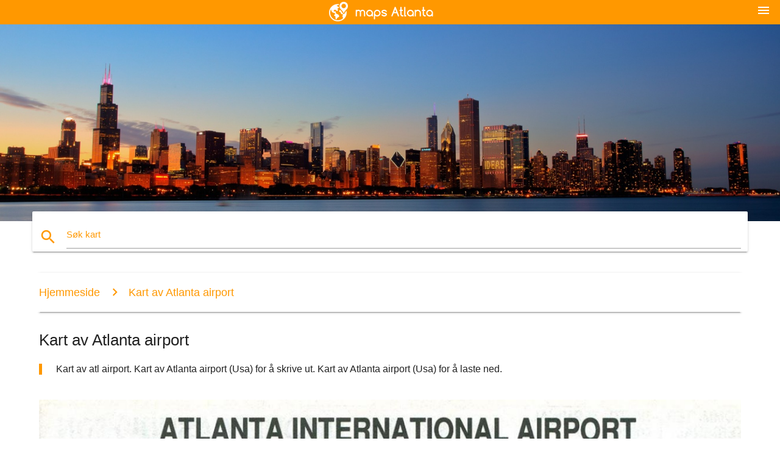

--- FILE ---
content_type: text/html; charset=UTF-8
request_url: http://no.maps-atlanta.com/kart-av-atlanta-airport
body_size: 7729
content:


<!DOCTYPE html>
<html lang="no">
	<head>
	
		<meta charset="utf-8">
		<meta http-equiv="x-ua-compatible" content="ie=edge">
	
		<link rel="icon" type="image/png" href="/favicon.png" />

		<title>Kart av Atlanta airport - Kart av atl airport (Usa)</title>
		<meta name="description" content="Kart av atl airport. Kart av Atlanta airport (Usa) for å skrive ut. Kart av Atlanta airport (Usa) for å laste ned." />

        <meta property="og:title" content="Kart av Atlanta airport - Kart av atl airport (Usa)" />
        <meta property="og:description" content="Kart av atl airport. Kart av Atlanta airport (Usa) for å skrive ut. Kart av Atlanta airport (Usa) for å laste ned." />
        <meta property="og:type" content="article" />
        <meta property="og:url" content="http://no.maps-atlanta.com/kart-av-atlanta-airport" />
        <meta property="og:image" content="http://no.maps-atlanta.com/img/400/kart-av-atlanta-airport.jpg" />

        <link rel="canonical" href="http://no.maps-atlanta.com/kart-av-atlanta-airport" />

                <link rel="alternate" hreflang="ar" href="http://ar.maps-atlanta.com/خريطة-مطار-أتلانتا" />
                <link rel="alternate" hreflang="de" href="http://de.maps-atlanta.com/karte-von-atlanta-flughafen" />
                <link rel="alternate" hreflang="fr" href="http://fr.maps-atlanta.com/carte-de-l'aéroport-d'atlanta" />
                <link rel="alternate" hreflang="es" href="http://es.maps-atlanta.com/mapa-del-aeropuerto-de-atlanta" />
                <link rel="alternate" hreflang="it" href="http://it.maps-atlanta.com/mappa-dell'aeroporto-di-atlanta" />
                <link rel="alternate" hreflang="ja" href="http://ja.maps-atlanta.com/地図のアトランタエアポート" />
                <link rel="alternate" hreflang="ko" href="http://ko.maps-atlanta.com/의-지도-아틀란타-공항" />
                <link rel="alternate" hreflang="ms" href="http://ms.maps-atlanta.com/peta-atlanta-terbang" />
                <link rel="alternate" hreflang="nl" href="http://nl.maps-atlanta.com/kaart-van-atlanta-airport" />
                <link rel="alternate" hreflang="pl" href="http://pl.maps-atlanta.com/mapa-lotnisko-atlanta" />
                <link rel="alternate" hreflang="pt" href="http://pt.maps-atlanta.com/mapa-do-aeroporto-de-atlanta" />
                <link rel="alternate" hreflang="ru" href="http://ru.maps-atlanta.com/карта-аэропорт-Атланта" />
                <link rel="alternate" hreflang="tr" href="http://tr.maps-atlanta.com/atlanta-airport-haritası" />
                <link rel="alternate" hreflang="zh" href="http://zh.maps-atlanta.com/地图亚特兰大机场" />
                <link rel="alternate" hreflang="af" href="http://af.maps-atlanta.com/kaart-van-atlanta-lughawe" />
                <link rel="alternate" hreflang="az" href="http://az.maps-atlanta.com/kart-hava-limanı-atlanta" />
                <link rel="alternate" hreflang="be" href="http://be.maps-atlanta.com/карта-аэрапорт-Атланта" />
                <link rel="alternate" hreflang="bg" href="http://bg.maps-atlanta.com/карта-на-летището-в-Атланта" />
                <link rel="alternate" hreflang="bn" href="http://bn.maps-atlanta.com/মানচিত্র-আটলান্টা-বিমানবন্দর" />
                <link rel="alternate" hreflang="bs" href="http://bs.maps-atlanta.com/karta-u-atlanti-aerodrom" />
                <link rel="alternate" hreflang="ca" href="http://ca.maps-atlanta.com/mapa-de-atlanta-airport" />
                <link rel="alternate" hreflang="cs" href="http://cs.maps-atlanta.com/mapa-atlanta-letiště" />
                <link rel="alternate" hreflang="da" href="http://da.maps-atlanta.com/kort-over-atlanta-airport" />
                <link rel="alternate" hreflang="el" href="http://el.maps-atlanta.com/χάρτης-της-atlanta-airport" />
                <link rel="alternate" hreflang="et" href="http://et.maps-atlanta.com/kaart-atlanta-lennujaamas" />
                <link rel="alternate" hreflang="eu" href="http://eu.maps-atlanta.com/mapa-atlanta-aireportua" />
                <link rel="alternate" hreflang="fa" href="http://fa.maps-atlanta.com/نقشه-از-فرودگاه-آتلانتا" />
                <link rel="alternate" hreflang="fi" href="http://fi.maps-atlanta.com/kartta-atlanta-lentokenttä" />
                <link rel="alternate" hreflang="gl" href="http://gl.maps-atlanta.com/mapa-de-atlanta-aeroporto" />
                <link rel="alternate" hreflang="gu" href="http://gu.maps-atlanta.com/નકશો-એટલાન્ટા-એરપોર્ટ" />
                <link rel="alternate" hreflang="he" href="http://he.maps-atlanta.com/מפה-של-atlanta-airport" />
                <link rel="alternate" hreflang="hi" href="http://hi.maps-atlanta.com/नक्शे-के-अटलांटा-हवाई-अड्डे" />
                <link rel="alternate" hreflang="hr" href="http://hr.maps-atlanta.com/karta-zračna-luka-atlanta" />
                <link rel="alternate" hreflang="ht" href="http://ht.maps-atlanta.com/kat-jeyografik-nan-atlanta-ayewopò" />
                <link rel="alternate" hreflang="hu" href="http://hu.maps-atlanta.com/térkép-atlanta-airport" />
                <link rel="alternate" hreflang="hy" href="http://hy.maps-atlanta.com/քարտեզ-օդանավակայան-Ատլանտա" />
                <link rel="alternate" hreflang="id" href="http://id.maps-atlanta.com/peta-dari-bandara-atlanta" />
                <link rel="alternate" hreflang="is" href="http://is.maps-atlanta.com/kort-af-atlanta-flugvöllur" />
                <link rel="alternate" hreflang="ka" href="http://ka.maps-atlanta.com/რუკა-atlanta-აეროპორტში" />
                <link rel="alternate" hreflang="kn" href="http://kn.maps-atlanta.com/ನಕ್ಷೆ-ಅಟ್ಲಾಂಟಾ-ವಿಮಾನ" />
                <link rel="alternate" hreflang="lt" href="http://lt.maps-atlanta.com/žemėlapis-atlanta-airport" />
                <link rel="alternate" hreflang="lv" href="http://lv.maps-atlanta.com/karte-no-atlanta-airport" />
                <link rel="alternate" hreflang="mk" href="http://mk.maps-atlanta.com/карта-на-Атланта-аеродром" />
                <link rel="alternate" hreflang="mn" href="http://mn.maps-atlanta.com/зураг-Атланта-нисэх-онгоцны-буудал" />
                <link rel="alternate" hreflang="pa" href="http://pa.maps-atlanta.com/ਨਕਸ਼ਾ-ਦੇ-atlanta-airport" />
                <link rel="alternate" hreflang="ro" href="http://ro.maps-atlanta.com/harta-atlanta-aeroport" />
                <link rel="alternate" hreflang="sk" href="http://sk.maps-atlanta.com/mapa-atlanta-airport" />
                <link rel="alternate" hreflang="sl" href="http://sl.maps-atlanta.com/zemljevid-letališče-atlanta" />
                <link rel="alternate" hreflang="sq" href="http://sq.maps-atlanta.com/harta-e-atlanta-aeroport" />
                <link rel="alternate" hreflang="sr" href="http://sr.maps-atlanta.com/карта-аеродром-Атланта" />
                <link rel="alternate" hreflang="sv" href="http://sv.maps-atlanta.com/karta-över-atlanta-airport" />
                <link rel="alternate" hreflang="sw" href="http://sw.maps-atlanta.com/ramani-ya-atlanta-airport" />
                <link rel="alternate" hreflang="ta" href="http://ta.maps-atlanta.com/வரைபடம்-அட்லாண்டா-விமான-நிலையம்" />
                <link rel="alternate" hreflang="th" href="http://th.maps-atlanta.com/แผนที่แอตแลนต้าสนามบิน" />
                <link rel="alternate" hreflang="tl" href="http://tl.maps-atlanta.com/mapa-ng-atlanta-airport" />
                <link rel="alternate" hreflang="uk" href="http://uk.maps-atlanta.com/карта-аеропорт-Атланта" />
                <link rel="alternate" hreflang="ur" href="http://ur.maps-atlanta.com/نقشہ-کے-اٹلانٹا-ہوائی-اڈے" />
                <link rel="alternate" hreflang="vi" href="http://vi.maps-atlanta.com/bản-đồ-của-sân-bay-atlanta" />
                <link rel="alternate" hreflang="en" href="http://maps-atlanta.com/map-of-atlanta-airport" />
        
		<!--Import Google Icon Font-->
<!--		<link href="http://fonts.googleapis.com/icon?family=Material+Icons" rel="stylesheet">-->

<!--        <link rel="stylesheet" href="--><!--css/mdb.css">-->
		<!-- Compiled and minified CSS -->
<!--		<link rel="stylesheet" href="https://cdnjs.cloudflare.com/ajax/libs/materialize/0.98.0/css/materialize.min.css">-->

<!--        <link href="--><!--css/select2.min.css" rel="stylesheet" type="text/css" />-->
        <link href="https://mediacitymapv3.newebcreations.com/css/combine.css" rel="stylesheet" type="text/css" />

        <!--Let browser know website is optimized for mobile-->
		<meta name="viewport" content="width=device-width, initial-scale=1.0"/>
		
				<style type="text/css">
		
			body {
				display: flex;
				min-height: 100vh;
				flex-direction: column;
			}

			main {
				flex: 1 0 auto;
				position: relative;
				top: -30px;
			}
			
			#searchBlock .input-field  {

			}
			
			header {
				font-size: 0;
				position: relative,
			}
			
			header a {
				display: inline-block;
			}

			#subHeader {
				padding: 5px;
			}
			
			h1 {
				font-size: 26px;
			}
			
			.container {
				width: 90%;
			}
			
			.row.marginBottomLess {
				margin-bottom: 0;
			}
			
			h2 {
				font-size: 22px;
			}
			
			blockquote {
				font-size: 16px;
				line-height: 18px;
				border-color: #ff9800;
			}
		
			.card .card-content {
				padding: 10px;
			}
			.card .card-content .card-title {
				font-size: 18px;
				line-height: 18px;
				margin-top: 6px;
				margin-bottom: 6px;
			}
            @media screen and (max-width: 600px) {
                .card .card-content .card-title {
                    font-size: 14px;
                    line-height: 14px;
                    margin-top: 6px;
                    margin-bottom: 6px;
                }
            }
			.input-field .prefix {
				top: 12px;
			}
			
			.autocomplete-content li img.circle {
				border-radius: 0;
			}


#otherWebsite li a:hover {
        text-decoration: underline;
}


		</style>
		
	</head>

	<body>

				<header class="orange">
			<div class="logo center-align">
				<a href="/">
					<img src="/img/logo.png" style="width: 220px;" />
				</a>
			</div>
			<div id="menuSelectLanguage" style="position: absolute; top: 5px; right: 15px;">
				<a href="#" class="button-collapse white-text"><i class="material-icons">menu</i></a>
			</div>
			<div id="subHeader" class="orange lighten-1 hide">
				
<div class="selectLanguage">
    <div id="selectLanguageContainer">
        <div id="selectLanguage" >

            <select id="selectLanguageSelect" data-live-search="true" data-size="8" data-width="100px">
                                <option value="ar">‫العربية</option>
                                <option value="de">Deutsch</option>
                                <option value="en">English</option>
                                <option value="es">Español</option>
                                <option value="fr">Français</option>
                                <option value="it">Italiano</option>
                                <option value="ja">日本語</option>
                                <option value="ko">한국어</option>
                                <option value="ms">Bahasa Melayu</option>
                                <option value="nl">Nederlands</option>
                                <option value="pl">Polski</option>
                                <option value="pt">Português</option>
                                <option value="ru">Русский</option>
                                <option value="tr">Türkçe</option>
                                <option value="zh">中文</option>
                                <option value="af">Afrikaans</option>
                                <option value="az">Azərbaycanca</option>
                                <option value="be">Беларуская</option>
                                <option value="bg">Български</option>
                                <option value="bn">বাংলা</option>
                                <option value="bs">Bosanski</option>
                                <option value="ca">Català</option>
                                <option value="cs">Čeština</option>
                                <option value="da">Dansk</option>
                                <option value="el">Ελληνικά</option>
                                <option value="et">Eesti</option>
                                <option value="eu">Euskara</option>
                                <option value="fa">پارسی</option>
                                <option value="fi">Suomi</option>
                                <option value="gl">Galego</option>
                                <option value="gu">ગુજરાતી</option>
                                <option value="he">עברית</option>
                                <option value="hi">पैरिस</option>
                                <option value="hr">Hrvatski</option>
                                <option value="ht">Kreyol ayisyen</option>
                                <option value="hu">Magyar</option>
                                <option value="hy">Հայերեն</option>
                                <option value="id">Bahasa Indonesia</option>
                                <option value="is">íslenska</option>
                                <option value="ka">ქართული</option>
                                <option value="kn">ಕನ್ನಡ</option>
                                <option value="lt">Lietuvių</option>
                                <option value="lv">Latviešu</option>
                                <option value="mk">Македонски</option>
                                <option value="mn">Монгол</option>
                                <option value="no"selected="selected">Norsk</option>
                                <option value="pa">ਪੰਜਾਬੀ</option>
                                <option value="ro">Română</option>
                                <option value="sk">Slovenčina</option>
                                <option value="sl">Slovenščina</option>
                                <option value="sq">Shqip</option>
                                <option value="sr">Српски</option>
                                <option value="sv">Svenska</option>
                                <option value="sw">Kiswahili</option>
                                <option value="ta">தமிழ்</option>
                                <option value="th">ภาษาไทย</option>
                                <option value="tl">Tagalog</option>
                                <option value="uk">Українська</option>
                                <option value="ur">اردو</option>
                                <option value="vi">Tiếng Việt</option>
                            </select>

        </div>
    </div>
    <style type="text/css">

        #selectLanguageContainer label {
            margin-left: 15px;
            color: white;
            font-weight: normal;
        }

        .selectLanguage {
			/* position: absolute;
			right: 10px;
			top: 5px;
			width: 100px; */
			font-size: 14px;
        }

        #selectLanguage {
            text-align: center;
        }

        #selectLanguage button {
/*            background: transparent;*/
        }

        .valign {
            display: inline-block;
            vertical-align: middle;
        }
        .vrule {
            width: 1%;
            height: 100%;
            display: inline-block;
            vertical-align: middle;
        }

        .nextIconNav {
            margin-left: 10px;
            line-height: 16px;
            width: 160px;
        }

        .side-nav a {
            line-height: auto;
            vertical-align: middle;
        }

        .side-nav .collapsible-body a {
            height: 42px;
            line-height: 42px;
            line-height: normal;
            vertical-align: middle;
            font-size: 0.9rem;
        }

/*
        #selectLanguage input {
            padding-top: 5px;
            padding-bottom: 5px;
            height: 25px;
            margin: 0 auto;
        }
*/

    </style>

</div>
			</div>
		</header>
		<div>
		<img src="/img/ban.jpg" class="responsive-img" />
		</div>		
		<main>
			<div id="searchBlock" class="container orange-text">
				<div class="row">
					<div class="col s12">
					  <div class="row card orange-text">
						<div class="input-field col s12">
						  <i class="material-icons prefix orange-text">search</i>
						  <input type="text" id="autocomplete-input" class="autocomplete light-blue-text">
						  <label for="autocomplete-input" class="orange-text">Søk kart</label>
						</div>
					  </div>
					</div>
				</div>
			</div>

                        
			
			<nav class="container">
				<div class="row nav-wrapper white orange-text">
					<div class="col s12">
						<a href="/" class="breadcrumb orange-text" title="Hjemmeside kart Atlanta">Hjemmeside</a>
						<a href="/kart-av-atlanta-airport" class="breadcrumb orange-text" title="Kart av Atlanta airport">Kart av Atlanta airport</a>
					</div>
				</div>
			</nav>
			
			<div class="container">
				<div class="row">
					<div class="col s12">
						<h1>Kart av Atlanta airport</h1>
						<blockquote class="orange-border">
							Kart av atl airport. Kart av Atlanta airport (Usa) for å skrive ut. Kart av Atlanta airport (Usa) for å laste ned.													</blockquote>
					</div>

					<div class="col s12">
						<!-- Go to www.addthis.com/dashboard to customize your tools -->
						<div class="addthis_inline_share_toolbox_gn1u"></div>
					</div>
				</div>
				
				<div class="row">
					<div class="col s12" id="map">
                        <div class="mdb-lightbox">
                            <figure>
                            <a href="/img/0/kart-av-atlanta-airport.jpg" data-size="1100x831" title="kart av atl airport">
						        <img class="responsive-img" src="/img/1200/kart-av-atlanta-airport.jpg" alt="kart av atl airport" />
                            </a>
                            </figure>
                        </div>
					</div>

                        

					<div class="col s12 center">
						<h2 class="center">Kart av atl airport</h2>
						<a id="printButton" href="#" rel="nofollow" class="btn orange" title="Kart av Atlanta airport til å skrive ut"><i class="material-icons left">print</i><span>Skriv ut</span></a>
						<a href="/download.php?id=29&name=kart-av-atlanta-airport.jpg" target="_blank" rel="nofollow"  class="btn orange" title="Kart av Atlanta airport for å laste ned"><i class="material-icons  left">system_update_alt</i><span>Last ned</span></a>
					</div>
				</div>
				
				<div class="row">
					&nbsp;
				</div>
				
								
			</div>
		</main>

        <div id="mdb-lightbox-ui"></div>

		


		<footer class="page-footer orange">
			<div class="container">
				
				<!--Social buttons-->
				<div class="row social-section">
					<!-- Go to www.addthis.com/dashboard to customize your tools -->
					<div class="addthis_inline_share_toolbox_nrhe center"></div>
				</div>
				
			</div>
			<div class="footer-copyright">
				<div class="container center">
					© 2026 Copyright: <a class="white-text text-lighten-3 center" target="_blank" href="/cdn-cgi/l/email-protection#1c72796b797e7f6e797d687573726f5c7b717d7570327f7371">Newebcreations</a>
				</div>
			</div>
		</footer>


		<!-- SCRIPTS -->
<script data-cfasync="false" src="/cdn-cgi/scripts/5c5dd728/cloudflare-static/email-decode.min.js"></script><script type="text/javascript" src="https://mediacitymapv3.newebcreations.com/js/combine.js"></script>

<!--Import jQuery before materialize.js-->
<!--<script type="text/javascript" src="https://code.jquery.com/jquery-2.1.1.min.js"></script>-->
<!-- Compiled and minified JavaScript -->
<!--<script src="https://cdnjs.cloudflare.com/ajax/libs/materialize/0.98.0/js/materialize.min.js"></script>-->

<!--<script type="text/javascript" src="--><!--js/select2/select2.min.js"></script>-->

<!--<script type="text/javascript" src="--><!--js/lightbox.js"></script>-->

<!--<script type="text/javascript" src="--><!--js/jquery.print.js"></script>-->

<!--<script type="text/javascript" src="--><!--js/jquery.printElement.js"></script>-->


<script type="text/javascript">

    $(document).ready(function() {
	
	$('input.autocomplete').autocomplete({
		data: {
						"Atlanta airport kart": "/img/400/atlanta-airport-kart.jpg",
						"Atlanta kart": "/img/400/atlanta-kart.jpg",
						"Georgia fylke kart": "/img/400/georgia-fylke-kart.jpg",
						"Georgia kart": "/img/400/georgia-kart.jpg",
						"kart over Georgia": "/img/400/kart-over-georgia.jpg",
						"MARTA kart": "/img/400/marta-kart.jpg",
						"atl airport kart": "/img/400/atl-airport-kart.jpg",
						"Atlanta airport mat kart": "/img/400/atlanta-airport-mat-kart.jpg",
						"Atlanta airport terminal kart": "/img/400/atlanta-airport-terminal-kart.jpg",
						"Atlanta hoftelinjen kart": "/img/400/atlanta-hoftelinjen-kart.jpg",
						"Atlanta fylke kart": "/img/400/atlanta-fylke-kart.jpg",
						"Atlanta kriminalitet kart": "/img/400/atlanta-kriminalitet-kart.jpg",
						"Atlanta ga kart": "/img/400/atlanta-ga-kart.jpg",
						"Atlanta Georgia kart": "/img/400/atlanta-georgia-kart.jpg",
						"Atlanta MARTA kart": "/img/400/atlanta-marta-kart.jpg",
						"Atlanta-området kart": "/img/400/atlanta-området-kart.jpg",
						"Atlanta terminal kart": "/img/400/atlanta-terminal-kart.jpg",
						"Atlanta trafikk kart": "/img/400/atlanta-trafikk-kart.jpg",
						"Atlanta, USA kart": "/img/400/atlanta,-usa-kart.jpg",
						"Atlanta postnummer kart": "/img/400/atlanta-postnummer-kart.jpg",
						"hoftelinjen kart": "/img/400/hoftelinjen-kart.jpg",
						"ga fylke kart": "/img/400/ga-fylke-kart.jpg",
						"GATECH kart": "/img/400/gatech-kart.jpg",
						"Georgia city-kart": "/img/400/georgia-city-kart.jpg",
						"Georgia, USA kart": "/img/400/georgia,-usa-kart.jpg",
						"Hartsfield-Jackson airport kart": "/img/400/hartsfield-jackson-airport-kart.jpg",
						"Lenox mall kart": "/img/400/lenox-mall-kart.jpg",
						"kart Atlanta": "/img/400/kart-atlanta.jpg",
						"kart av Atlanta airport": "/img/400/kart-av-atlanta-airport.jpg",
						"kartet over Atlanta-området": "/img/400/kartet-over-atlanta-området.jpg",
						"MARTA Atlanta kart": "/img/400/marta-atlanta-kart.jpg",
						"MARTA kart Atlanta": "/img/400/marta-kart-atlanta.jpg",
						"MARTA jernbane kart": "/img/400/marta-jernbane-kart.jpg",
						"MARTA station kart": "/img/400/marta-station-kart.jpg",
						"MARTA tog kart": "/img/400/marta-tog-kart.jpg",
						"uga campus kart": "/img/400/uga-campus-kart.jpg",
						"Atlanta airport terminal s kart": "/img/400/atlanta-airport-terminal-s-kart.jpg",
						"Atlanta airport parkering kart": "/img/400/atlanta-airport-parkering-kart.jpg",
						"Atlanta airport terminal kart delta": "/img/400/atlanta-airport-terminal-kart-delta.jpg",
						"Atlanta attraksjoner kart": "/img/400/atlanta-attraksjoner-kart.jpg",
						"Atlanta Braves parkering kart": "/img/400/atlanta-braves-parkering-kart.jpg",
						"Atlanta demografi kart": "/img/400/atlanta-demografi-kart.jpg",
						"Atlanta downtown kart": "/img/400/atlanta-downtown-kart.jpg",
						"Atlanta metro området kart": "/img/400/atlanta-metro-området-kart.jpg",
						"Atlanta metro kart": "/img/400/atlanta-metro-kart.jpg",
						"Atlanta veien kart": "/img/400/atlanta-veien-kart.jpg",
						"Atlanta staten kart": "/img/400/atlanta-staten-kart.jpg",
						"Atlanta street kart": "/img/400/atlanta-street-kart.jpg",
						"Atlanta sporvogn kart": "/img/400/atlanta-sporvogn-kart.jpg",
						"Atlanta forstedene kart": "/img/400/atlanta-forstedene-kart.jpg",
						"Atlanta sone kart": "/img/400/atlanta-sone-kart.jpg",
						"Atlanta reguleringsplan kart": "/img/400/atlanta-reguleringsplan-kart.jpg",
						"Atlanta zoo kart": "/img/400/atlanta-zoo-kart.jpg",
						"ga dome sitteplasser kart": "/img/400/ga-dome-sitteplasser-kart.jpg",
						"kart av greater Atlanta": "/img/400/kart-av-greater-atlanta.jpg",
						"midtown Atlanta kart": "/img/400/midtown-atlanta-kart.jpg",
						"Philips arena kart": "/img/400/philips-arena-kart.jpg",
						"road Atlanta spor kart": "/img/400/road-atlanta-spor-kart.jpg",
						"turner field map": "/img/400/turner-field-map.jpg",
						"turner field parkering kart": "/img/400/turner-field-parkering-kart.jpg",
						"turner field sete kart": "/img/400/turner-field-sete-kart.jpg",
						"USA kart Atlanta": "/img/400/usa-kart-atlanta.jpg",
						"zip kode kart Atlanta": "/img/400/zip-kode-kart-atlanta.jpg",
						"Atlanta akvarium kart": "/img/400/atlanta-akvarium-kart.jpg",
						"Piemonte Atlanta sykehus kart": "/img/400/piemonte-atlanta-sykehus-kart.jpg",
						"Piedmont park, Atlanta kart": "/img/400/piedmont-park,-atlanta-kart.jpg",
					},
		limit: 20, // The max amount of results that can be shown at once. Default: Infinity.
	});
	
	$('input.autocomplete').on("change", function() {
		var data = {
						"Atlanta airport kart": "/atlanta-airport-kart",
						"Atlanta kart": "/atlanta-kart",
						"Georgia fylke kart": "/georgia-fylke-kart",
						"Georgia kart": "/georgia-kart",
						"kart over Georgia": "/kart-over-georgia",
						"MARTA kart": "/marta-kart",
						"atl airport kart": "/atl-airport-kart",
						"Atlanta airport mat kart": "/atlanta-airport-mat-kart",
						"Atlanta airport terminal kart": "/atlanta-airport-terminal-kart",
						"Atlanta hoftelinjen kart": "/atlanta-hoftelinjen-kart",
						"Atlanta fylke kart": "/atlanta-fylke-kart",
						"Atlanta kriminalitet kart": "/atlanta-kriminalitet-kart",
						"Atlanta ga kart": "/atlanta-ga-kart",
						"Atlanta Georgia kart": "/atlanta-georgia-kart",
						"Atlanta MARTA kart": "/atlanta-marta-kart",
						"Atlanta-området kart": "/atlanta-området-kart",
						"Atlanta terminal kart": "/atlanta-terminal-kart",
						"Atlanta trafikk kart": "/atlanta-trafikk-kart",
						"Atlanta, USA kart": "/atlanta,-usa-kart",
						"Atlanta postnummer kart": "/atlanta-postnummer-kart",
						"hoftelinjen kart": "/hoftelinjen-kart",
						"ga fylke kart": "/ga-fylke-kart",
						"GATECH kart": "/gatech-kart",
						"Georgia city-kart": "/georgia-city-kart",
						"Georgia, USA kart": "/georgia,-usa-kart",
						"Hartsfield-Jackson airport kart": "/hartsfield-jackson-airport-kart",
						"Lenox mall kart": "/lenox-mall-kart",
						"kart Atlanta": "/kart-atlanta",
						"kart av Atlanta airport": "/kart-av-atlanta-airport",
						"kartet over Atlanta-området": "/kartet-over-atlanta-området",
						"MARTA Atlanta kart": "/marta-atlanta-kart",
						"MARTA kart Atlanta": "/marta-kart-atlanta",
						"MARTA jernbane kart": "/marta-jernbane-kart",
						"MARTA station kart": "/marta-station-kart",
						"MARTA tog kart": "/marta-tog-kart",
						"uga campus kart": "/uga-campus-kart",
						"Atlanta airport terminal s kart": "/atlanta-airport-terminal-s-kart",
						"Atlanta airport parkering kart": "/atlanta-airport-parkering-kart",
						"Atlanta airport terminal kart delta": "/atlanta-airport-terminal-kart-delta",
						"Atlanta attraksjoner kart": "/atlanta-attraksjoner-kart",
						"Atlanta Braves parkering kart": "/atlanta-braves-parkering-kart",
						"Atlanta demografi kart": "/atlanta-demografi-kart",
						"Atlanta downtown kart": "/atlanta-downtown-kart",
						"Atlanta metro området kart": "/atlanta-metro-området-kart",
						"Atlanta metro kart": "/atlanta-metro-kart",
						"Atlanta veien kart": "/atlanta-veien-kart",
						"Atlanta staten kart": "/atlanta-staten-kart",
						"Atlanta street kart": "/atlanta-street-kart",
						"Atlanta sporvogn kart": "/atlanta-sporvogn-kart",
						"Atlanta forstedene kart": "/atlanta-forstedene-kart",
						"Atlanta sone kart": "/atlanta-sone-kart",
						"Atlanta reguleringsplan kart": "/atlanta-reguleringsplan-kart",
						"Atlanta zoo kart": "/atlanta-zoo-kart",
						"ga dome sitteplasser kart": "/ga-dome-sitteplasser-kart",
						"kart av greater Atlanta": "/kart-av-greater-atlanta",
						"midtown Atlanta kart": "/midtown-atlanta-kart",
						"Philips arena kart": "/philips-arena-kart",
						"road Atlanta spor kart": "/road-atlanta-spor-kart",
						"turner field map": "/turner-field-map",
						"turner field parkering kart": "/turner-field-parkering-kart",
						"turner field sete kart": "/turner-field-sete-kart",
						"USA kart Atlanta": "/usa-kart-atlanta",
						"zip kode kart Atlanta": "/zip-kode-kart-atlanta",
						"Atlanta akvarium kart": "/atlanta-akvarium-kart",
						"Piemonte Atlanta sykehus kart": "/piemonte-atlanta-sykehus-kart",
						"Piedmont park, Atlanta kart": "/piedmont-park,-atlanta-kart",
					};

		var label = $(this).val();
		var url = '';
		$.each(data, function(key, value) {
			if (label == key) {
				url = value;
			}
		});
		if (url != '')
			location.href = url;
		
	});
	
	
	
	var currentLanguage = "NO";

	$('#selectLanguage select').select2({
		placeholder: 'Select your language'
	});

	$('#selectLanguage select').on("change", function() {
		var val = $(this).val();

		if (val != currentLanguage) {
			if (val == "en")
				location.href = 'http://maps-atlanta.com/';
			else
				location.href = 'http://'+val+'.maps-atlanta.com/';
		}
	});

    $("#menuSelectLanguage a").click(function() {

        if ($("#subHeader").hasClass("hide")) {
            $("#subHeader").removeClass("hide");
        } else {
            $("#subHeader").addClass("hide");
        }

        return false;
    });
	

    });


</script>

<!-- Go to www.addthis.com/dashboard to customize your tools -->
<script type="text/javascript" src="//s7.addthis.com/js/300/addthis_widget.js#pubid=ra-535972064203a2c9"></script>

<script>
    (function(i,s,o,g,r,a,m){i['GoogleAnalyticsObject']=r;i[r]=i[r]||function(){
        (i[r].q=i[r].q||[]).push(arguments)},i[r].l=1*new Date();a=s.createElement(o),
        m=s.getElementsByTagName(o)[0];a.async=1;a.src=g;m.parentNode.insertBefore(a,m)
    })(window,document,'script','https://www.google-analytics.com/analytics.js','ga');

    ga('create', 'UA-93790816-8', 'auto');
    ga('send', 'pageview');

</script>




        <script type="text/javascript">

            $(function () {
                $("#mdb-lightbox-ui").load("https://mediacitymapv3.newebcreations.com/mdb-addons/mdb-lightbox-ui.html");

                $("#printButton").click(function() {
                    var imgPrint = $("#map").clone();
                    imgPrint.print();
                    return false;
                });
            });

        </script>


	<script defer src="https://static.cloudflareinsights.com/beacon.min.js/vcd15cbe7772f49c399c6a5babf22c1241717689176015" integrity="sha512-ZpsOmlRQV6y907TI0dKBHq9Md29nnaEIPlkf84rnaERnq6zvWvPUqr2ft8M1aS28oN72PdrCzSjY4U6VaAw1EQ==" data-cf-beacon='{"version":"2024.11.0","token":"dcb2e50023ca4953be9ef25efd7f29ef","r":1,"server_timing":{"name":{"cfCacheStatus":true,"cfEdge":true,"cfExtPri":true,"cfL4":true,"cfOrigin":true,"cfSpeedBrain":true},"location_startswith":null}}' crossorigin="anonymous"></script>
</body>
</html>
